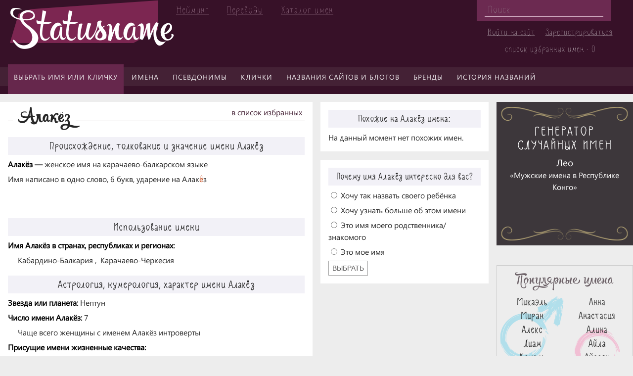

--- FILE ---
content_type: text/css
request_url: https://statusname.ru/bitrix/cache/css/s1/purple/page_117d0c89f0661d7ecf982446edc3db6f/page_117d0c89f0661d7ecf982446edc3db6f_v1.css?170974204221992
body_size: 21898
content:


/* Start:/bitrix/templates/.default/components/bitrix/news/names-purple/bitrix/news.detail/name-detail/style.css?16866101375788*/
div.detail-name-header {
	height: 100%;
}

div.detail-name-header h1 {
	font-family: RupsterScript, Arial, Helvetica;
	font-size: 1.8em;
	letter-spacing: 1px;
	border-bottom: 1px solid #9E8F96;
	line-height: 0.1em;
	margin: 20px 0 20px;
	padding: 0 0 0 10px;
}

div.detail-name-header h1 span {
	background: #fff;
	padding: 0 10px;
}

div.names-detail div.names-detail-section {
	margin: 0 0 15px 0;
}

div.names-detail div.names-detail-section h2 {
	font-size: 1.3em;
	margin: 12px 0 8px 0;
	text-align: center;
	color: #272727;
	background-color: #f2f1f7;
	padding: 6px;
	font-family: Slimamif, Arial, Helvetica;
}

div.names-detail div.names-detail-section h3 {
	font-size: 1.15em;
	margin: 12px 0 8px 0;
	text-align: center;
	color: #272727;
	background-color: #f2f1f7;
	padding: 6px;
	font-family: Slimamif, Arial, Helvetica;
}

div.names-detail div.names-detail-section div.name-definition h2, h3,
div.names-detail div.names-detail-section div.name-definition h4 {
	background-color: white;
	font-size: 1.1em;
	color: #51333b;
	padding: 0;
}

div.names-detail div.names-detail-section div.name-definition p,
div.names-detail dl p {
	margin: 0 0 8px 0;
	line-height: 1.4em;
}

div.names-detail div.names-detail-section dd div.name-definition p {
	font-weight: normal;
}

div.names-detail div.names-detail-section div.name-definition ul {
	list-style-type: none;
	display: inline-block;
	margin: 0 0 10px 0;
	list-style: none;
}

div.names-detail div.names-detail-section div.name-definition ul li {
	margin: 0 0 4px 20px;
	color: #272727;
}

div.names-detail div.names-detail-section div.name-definition ul li:before {
	color: #c54818;
	content: '\2713';
	margin: 0 6px 0 0;
}

div.names-detail div.names-detail-section div.name-definition ol {
	list-style-type: none;
	list-style: none;
	display: inline-block;
	margin: 0 0 10px 0;
	counter-reset: item;
}

div.names-detail div.names-detail-section div.name-definition ol li {
	margin: 0 0 4px 20px;
	color: #272727;
}

div.names-detail div.names-detail-section div.name-definition ol li:before {
	color: #c54818;
	margin: 0 6px 0 0;
	content: counter(item) ". ";
	counter-increment: item;
}

div.names-detail select {
	margin: 0 0 10px 25px;
	width: 280px;
}

div.names-detail table {
	/*border-collapse: collapse;
	margin: 0 0 0 25px;
	min-width: 300px;
	table-layout: fixed;
	width: 80%;*/
	margin: 0 0 0 25px;
}

div.names-detail table td {
	/*border: 1px solid #585757;
	padding: 4px;
	word-wrap: break-word;*/
}

div.names-detail dl {
	width: 100%;
	overflow: hidden;
	padding: 0;
	margin: 0
}

div.names-detail dt {
	float: left;
	clear: both;
	padding: 0;
	color: #000000;
	line-height: 1.4em;
	font-weight: bold;
	margin: 0 0 8px 0;
}

div.names-detail dd {
	padding: 0;
	margin: 0 0 8px 20px;
	line-height: 1.4em;
	color: #292929;
}

div.names-detail p {
	color: #292929;
}

div.names-detail dd.name-new-line {
	clear: both;
	margin: 0 0 8px 20px;
}

div.names-detail span.name-accent {
	color: #c54818;
}

div.names-detail dd span {
	color: #292929;
}

div.names-detail div.name-famous-people-detail-text {
	font-weight: normal;
	font-family: monospace;
	font-size: 1.15em;
	margin: 0 0 0 10px;
}

/* Right section */

div.purple-right-section-detail-name {
	background-color: #ffffff;
	padding: 16px;
	clear: both;
	margin: 0 0 16px 0;
	box-sizing: border-box;
}

div.purple-right-section-detail-name h3 {
	font-size: 1.15em;
	margin: 0 0 8px 0;
	text-align: center;
	color: #272727;
	background-color: #f2f1f7;
	padding: 6px;
	font-family: Slimamif, Arial, Helvetica;
}


/* Pools */

div.polls {
	border-top: 1px solid #ededed;
	padding: 16px;
	background-color: #ffffff;
	margin: 0 0 16px 0;
	box-sizing: border-box;
}

div.poll h4.poll_name {
	font-size: 1.15em;
	margin: 0 0 8px 0;
	text-align: center;
	color: #272727;
	background-color: #f2f1f7;
	padding: 6px;
	font-family: Slimamif, Arial, Helvetica;
}

div.poll div.poll_answer {
	margin: 0 0 6px 0;
}

div.poll div.poll_answer progress {
	margin: 6px 0 0 0;
	display: block;
}

/* Style the Image Used to Trigger the Modal */
.myImg {
    border-radius: 5px;
    cursor: pointer;
    transition: 0.3s;
}

.myImg:hover {opacity: 0.7;}

/* The Modal (background) */
.modal {
    display: none; /* Hidden by default */
    position: fixed; /* Stay in place */
    z-index: 1; /* Sit on top */
    padding-top: 100px; /* Location of the box */
    left: 0;
    top: 0;
    width: 100%; /* Full width */
    height: 100%; /* Full height */
    overflow: auto; /* Enable scroll if needed */
    background-color: rgb(0,0,0); /* Fallback color */
    background-color: rgba(0,0,0,0.9); /* Black w/ opacity */
}

/* Modal Content (Image) */
.modal-content {
    margin: auto;
    display: block;
    width: 80%;
    max-width: 700px;
}

/* Caption of Modal Image (Image Text) - Same Width as the Image */
.caption {
    margin: auto;
    display: block;
    width: 80%;
    max-width: 700px;
    text-align: center;
    color: #ccc;
    padding: 10px 0;
    height: 150px;
}

/* Add Animation - Zoom in the Modal */
.modal-content, .caption { 
    -webkit-animation-name: zoom;
    -webkit-animation-duration: 0.6s;
    animation-name: zoom;
    animation-duration: 0.6s;
}

@-webkit-keyframes zoom {
    from {-webkit-transform:scale(0)} 
    to {-webkit-transform:scale(1)}
}

@keyframes zoom {
    from {transform:scale(0)} 
    to {transform:scale(1)}
}

/* The Close Button */
.close {
    position: absolute;
    top: 15px;
    right: 35px;
    color: #f1f1f1;
    font-size: 40px;
    font-weight: bold;
    transition: 0.3s;
}

.close:hover,
.close:focus {
    color: #bbb;
    text-decoration: none;
    cursor: pointer;
}

/* 100% Image Width on Smaller Screens */
@media only screen and (max-width: 700px){
    .modal-content {
        width: 100%;
    }
}
/* End */


/* Start:/bitrix/components/prmedia/tc.list/templates/.default/style.css?15004602206485*/
.ptc-list_default {
  margin: 0 0 10px;
}
.ptc-list_default .ptc-list-before {
  position: relative;
}
.ptc-list_default .ptc-list-before-title {
  font-weight: bold;
  font-family: Arial;
  font-size: 21px;
}
.ptc-list_default .ptc-list--empty {
  display: none;
}
.ptc-list_default.ptc-list_empty .ptc-list--empty {
  display: block;
}
.ptc-list_default .ptc-list-before-empty-block {
  margin: 10px 0 20px;
  padding: 20px;
  background: #D4E8F7;
  color: #333;
  font-family: Arial;
  font-size: 14px;
}
.ptc-list_default .ptc-list-items {
  margin: 10px 0;
}
.ptc-list_default .ptc-item {
  position: relative;
  opacity: 1;
  visibility: visible;
  padding: 10px 10px 10px 5px;
  margin: 0 0 15px;
  overflow: auto;
  font-family: Arial, sans-serif;
  font-size: 14px;
  transition: opacity .3s, background .5s;
}
.ptc-list_default .ptc-item_hidden {
  opacity: 0;
  visibility: hidden;
}
.ptc-list_default .ptc-item_pending {
  background-color: #fff568;
  padding-left: 10px;
}
.ptc-list_default .ptc-item_level-1 {
  margin-left: 50px;
}
.ptc-list_default .ptc-item_level-2 {
  margin-left: 100px;
}
.ptc-list_default .ptc-item_level-3 {
  margin-left: 150px;
}
.ptc-list_default .ptc-form-form {
  opacity: 1;
  visibility: visible;
  transition: all .3s;
}
.ptc-list_default .ptc-form-form_hidden {
  opacity: 0;
  visibility: hidden;
}
.ptc-list_default .ptc-item .ptc-form-form_default {

  margin-left: 60px;
}
.ptc-list_default .ptc-item_level-max .ptc-form-form_default {
  margin-left: 0;
}
.ptc-list_default .ptc-item_edit .ptc-form-form_add-field {
  display: none;
}
.ptc-list_default .ptc-item_edit .ptc-form-form_edit-field {
  display: inline-block;
}
.ptc-list_default .ptc-item-replaced {
  display: table;
  width: 100%;
  min-height: 48px;
}
.ptc-list_default .ptc-item-replaced-text {
  display: table-cell;
  vertical-align: middle;
  font-weight: bold;
  color: #898989;
}
.ptc-list_default .ptc-item-pic {
  float: left;
  width: 48px;
  height: 48px;
  margin: 0 10px 0 0;
  border: 1px solid #ebebeb;
}
.ptc-list_default .ptc-item-pic_default {
  background: url(/bitrix/components/prmedia/tc.list/templates/.default/images/nophoto.gif) no-repeat center center;
}
.ptc-list_default .ptc-item-pic-image {
  max-width: 100%;
  max-height: 100%;
  border: none;
}
.ptc-list_default .ptc-item-content {
  overflow: hidden;
}
.ptc-list_default .ptc-item-head {
  margin: 2px 0 15px 0;
}
.ptc-list_default .ptc-item-head-user {
  display: inline-block;
  font-weight: bold;
  color: #898989;
}
.ptc-list_default .ptc-item-head-date {
  font-size: 12px;
  color: #898989;
}
.ptc-list_default .ptc-item-head-href {
  display: inline-block;
  vertical-align: middle;
  margin: 0 0 0 10px;
  font-size: 16px;
  text-decoration: none;
}
.ptc-list_default .ptc-item-head-controls {
  float: right;
}
.ptc-list_default .ptc-item-vote {
  float: left;
  line-height: 27px;
  margin: 0 0 0 10px;
}
.ptc-list_default .ptc-item-vote-up {
  color: #3b9a22;
}
.ptc-list_default .ptc-item-vote-down {
  color: #b30101;
}
.ptc-list_default .ptc-item-vote-btn {
  vertical-align: middle;
  margin: 0 3px 0 0;
  height: 18px;
  width: 16px;
  border: none;
  background: none;
  background-image: none;
  outline: none;
  cursor: pointer;
}
.ptc-list_default .ptc-item_no-vote .ptc-item-vote-btn {
  cursor: default;
}
.ptc-list_default .ptc-item-vote-btn-up {
  background: url(/bitrix/components/prmedia/tc.list/templates/.default/images/vote/up.png) no-repeat left center;
}
.ptc-list_default .ptc-item-vote-btn-down {
  background: url(/bitrix/components/prmedia/tc.list/templates/.default/images/vote/down.png) no-repeat left center;
}
.ptc-list_default .ptc-item-publish-btn {
  vertical-align: middle;
  width: 27px;
  height: 27px;
  border: none;
  background: url(/bitrix/components/prmedia/tc.list/templates/.default/images/moderation/publish.png) no-repeat center center;
  outline: none;
  cursor: pointer;
}
.ptc-list_default .ptc-item-delete-btn {
  vertical-align: middle;
  width: 27px;
  height: 27px;
  margin: 0 0 0 10px;
  border: none;
  background: url(/bitrix/components/prmedia/tc.list/templates/.default/images/moderation/delete.png) no-repeat center center;
  outline: none;
  cursor: pointer;
}
.ptc-list_default .ptc-item-body {
  padding: 8px 0 8px;
}
.ptc-list_default .ptc-item_edit .ptc-item-body {
  padding: 8px;
  background: #ff8;
}
.ptc-list_default .ptc-item-text {
  line-height: 1.4;
}
.ptc-list_default .ptc-item-text .smile {
  vertical-align: middle;
}
.ptc-list_default .ptc-item-edited {
  margin: 8px 0 0;
  color: #898989;
  font-size: 13px;
  font-style: italic;
}
.ptc-list_default .ptc-item_edit .ptc-item-edited {
  display: none;
}
.ptc-list_default .ptc-item_edit .ptc-item-edit {
  display: none;
}
.ptc-list_default .ptc-item-edit-btn {
  padding: 0;
  color: #898989;
  background: none;
  background-image: none;
  border: none;
  border-bottom: 1px dotted #898989;
  font-style: italic;
  font-size: 13px;
  cursor: pointer;
  outline: none;
}
.ptc-list_default .ptc-item-reply {
  margin: 5px 0 0;
  text-align: right;
}
.ptc-list_default .ptc-item-reply-btn {
  padding: 0;
  color: #1160d7;
  background: none;
  background-image: none;
  border: none;
  border-bottom: 1px dotted #1160d7;
  font-size: 13px;
  cursor: pointer;
  outline: none;
}
.ptc-list_default .ptc-item_with-form .ptc-item-reply-btn {
  display: none;
}

/* pagenav */
.ptc-list_default .ptc-list-pagenav_hidden {
  display: none;
}
.ptc-list_default .ptc-list-pagenav {
  text-align: center;
}
.ptc-list_default .ptc-list-pagenav-button {
  display: block;
  margin: 20px auto;
  width: 40%;
  padding: 8px 0;
  background: none;
  background-image: none;
  color: #555;
  font-size: 12px;
  border: 1px solid #bfd4f3;
  border-radius: 3px;
  outline: none;
  cursor: pointer;
}

/* popup href */
.ptc-list_default .ptc-popup-href {
  display: none;
  position: absolute;
  z-index: 100;
  width: 300px;
  color: #e3e3e3;
  border-radius: 5px;
  padding: 10px;
  font-size: 11px;
  border: 1px solid #000;
  background-color: #333;
}
.ptc-list_default .ptc-popup-href-close-btn {
  float: right;
  margin: 0 0 5px;
  padding: 0;
  color: #37b2e7;
  font-size: 10px;
  background: none;
  background-color: none;
  border: none;
  outline: none;
  cursor: pointer;
}
.ptc-list_default .ptc-popup-href-input {
  box-sizing: border-box;
  display: block;
  width: 100%;
  padding: 8px 10px;
  color: #444;
  background: #fff;
  font-family: Arial;
  font-size: 14px;
  border: 1px solid #ccc;
}
.ptc-list_default .ptc-list-more {
  border: none;
  background: none;
  padding: 0;
  outline: none;
  color: #1160d7;
  border-bottom: 1px dotted #1160d7;
  cursor: pointer;
  margin-bottom: 10px;
  display: none;
}

/* End */


/* Start:/bitrix/components/prmedia/tc.form/templates/.default/style.css?15004602208427*/
@font-face {
  font-family: 'FontAwesome';
  src: url('/bitrix/components/prmedia/tc.form/templates/.default/fonts/fontawesome-webfont.eot?v=4.2.0');
  src: url('/bitrix/components/prmedia/tc.form/templates/.default/fonts/fontawesome-webfont.eot?#iefix&v=4.2.0') format('embedded-opentype'),
    url('/bitrix/components/prmedia/tc.form/templates/.default/fonts/fontawesome-webfont.woff?v=4.2.0') format('woff'),
    url('/bitrix/components/prmedia/tc.form/templates/.default/fonts/fontawesome-webfont.ttf?v=4.2.0') format('truetype'),
    url('/bitrix/components/prmedia/tc.form/templates/.default/fonts/fontawesome-webfont.svg?v=4.2.0#fontawesomeregular') format('svg');
  font-weight: normal;
  font-style: normal;
}

.ptc-form_default,
.ptc-form-form_default {
  width: 100%;
  min-width: 320px;
  max-width: 400px;
}
.ptc-form_default .ptc-form-placeholder {
  display: none;
}
.ptc-form-placeholder-btn {
  vertical-align: middle;
  padding: 0;
  color: #1160d7;
  background: none;
  border: none;
  border-bottom: dotted 1px;
  font-size: 18px;
  cursor: pointer;
  outline: none;
}
.ptc-form_default.ptc-form_placeholder .ptc-form-placeholder {
  display: block;
}
.ptc-form_default .ptc-form-container {
  opacity: 1;
  transition: opacity .3s;
  height: auto;
}
.ptc-form_default.ptc-form_placeholder .ptc-form-container {
  opacity: 0;
  max-height: 0;
  transition: all 0s;
  height: 0;
}
.ptc-form-form_default {
  position: relative;
}
.ptc-form-form_default.ptc-form_preload::before {
  content: "";
  position: absolute;
  z-index: 15;
  top: 0;
  bottom: 0;
  left: 0;
  right: 0;
  margin: auto;
  background: rgba(255, 255, 255, .9) url(/bitrix/components/prmedia/tc.form/templates/.default/images/preloader.gif) no-repeat center center;
}
.ptc-form-form_default .ptc-form-row {
  margin: 0 0 10px;
}
.ptc-form-form_default .ptc-form-label {
  display: block;
  margin: 0 0 5px;
  font-size: 16px;
}
.ptc-form-form_default .ptc-form-label-required-star {
  display: inline-block;
  vertical-align: top;
  margin: 0 4px 0 0;
  color: #f00;
  font-size: 14px;
}
.ptc-form-form_default .ptc-form-input {
  display: inline-block;
  vertical-align: middle;
  width: 100%;
  padding: 10px;
  border: 1px solid #acacac;
  color: #444;
  font-family: Arial, Helvetica, sans-serif;
  font-size: 16px;
  outline: none;
}
.ptc-form-form_default .ptc-form-input_text {
  max-width: 270px;
}
.ptc-form-form_default .ptc-form-input_textarea {
  height: 74px;
  resize: none;
}
.ptc-form-form_default .ptc-form-input_error {
  border: 1px solid #f00;
}
.ptc-form-form_default .ptc-form-input_error + .wysiwyg-editor {
  border: 1px solid #f00;
}
.ptc-form-form_default .ptc-form-submit {
  margin: 10px 0 0;
  padding: 10px 28px;
  color: #fff;
  background: #1361d7;
  border: none;
  text-transform: uppercase;
  cursor: pointer;
  outline: none;
  transition: background-color .3s;
}
.ptc-form-form_default .ptc-form-submit:disabled {
  background: #A6B3C5;
}
.ptc-form-form_default .ptc-form-skip {
  margin: 0 0 0 20px;
  padding: 0;
  color: #1160d7;
  background: none;
  border: none;
  border-bottom: dotted 1px;
  cursor: pointer;
  outline: none;
}
.ptc-form-form_default .ptc-form-form_edit-field {
  display: none;
}
.ptc-form-form_default .ptc-form-input_error-block {
  color: red;
  padding-top: 10px;
  display: none;
}

/* verifiers */
.ptc-form-form_default .ptc-form-i-robot-label {
  display: inline-block;
  cursor: pointer;
}
.ptc-form-form_default .ptc-form-i-robot-checkbox {
  cursor: pointer;
  outline: none;
}
.ptc-form-form_default .ptc-form-bitrix-captcha-img {
  float: left;
  vertical-align: middle;
  width: 180px;
  height: 40px;
}
.ptc-form-form_default .ptc-form-bitrix-captcha-input {
  width: 80px;
}
.ptc-form-form_default .prc-form-bitrix-captcha-dynamic-wrapper {
  position: relative;
  display: inline-block;
  vertical-align: top;
  margin: 0 10px 0 0;
}
.ptc-form-form_default .ptc-form-bitrix-captcha-img-reload {
  position: absolute;
  z-index: 10;
  top: 2px;
  right: 2px;
  width: 16px;
  height: 16px;
  background: url(/bitrix/components/prmedia/tc.form/templates/.default/images/reload.png) no-repeat center center;
  background-color: transparent;
  background-size: contain;
  border: none;
  outline: none;
  cursor: pointer;
}

/* editor */
.wysiwyg-container {
  overflow: visible;
  color: black;
  background: none white;
  border: 1px solid #acacac;
}
.wysiwyg-textarea {
  display: block;
  width: 100%;
  height: 1.5em;
  padding: 0;
  resize: none;
}
.wysiwyg-wrapper {
  position: relative;
}
.wysiwyg-editor {
  position: relative;
  min-height: 1.5em;
  min-height: 120px;
  max-height: 150px;
  line-height: 1.5;
  padding: 10px;
  overflow: auto;
  outline: none;
  color: #141824;
  font-family: Arial, Helvetica, sans-serif;
  font-size: 16px;
  border: 1px solid transparent;
  -ms-word-wrap: break-word;
  word-wrap: break-word;
}
.wysiwyg-editor img {
  vertical-align: top;
}
.wysiwyg-toolbar {
  overflow: hidden;
  white-space: nowrap;
  padding: 0;
}
.wysiwyg-toolbar-top {
  border-bottom: 1px solid #acacac;
}
.wysiwyg-toolbar-bottom {
  border-top: 1px solid #acacac;
}
.wysiwyg-toolbar a {
  vertical-align: top;
}
.wysiwyg-placeholder {
  position: absolute;
  top: 4px;  /* same as padding in .wysiwyg-editor */
  left: 6px;
  opacity: 0.54;  /* https://developer.mozilla.org/de/docs/Web/CSS/%3A%3A-moz-placeholder */
}
.wysiwyg-popup {
  position: absolute;
  z-index: 9999;
  color: black;
  background: white;
  background: rgba(255,255,255,0.9);
  left: -50%;
  white-space: nowrap;
  border: 1px solid #acacac;
  -moz-border-radius: 4px;
  -webkit-border-radius: 4px;
  -o-border-radius: 4px;
  border-radius: 4px;
  -moz-user-select: none;
  -webkit-touch-callout: none;
  -webkit-user-select: none;
  -khtml-user-select: none;
  -ms-user-select: none;
  user-select: none;
}
.wysiwyg-popup.wysiwyg-popuphover {
  margin-top: 9px;
}
.wysiwyg-popup.wysiwyg-popuphover:after {
  position: absolute;
  left: 50%;
  bottom: 100%;
  border: solid transparent;
  content: '';
  width: 0;
  height: 0;
  margin-left: -8px;
  border-left: 9px solid transparent;
  border-right: 9px solid transparent;
  border-bottom: 8px solid #acacac;
}
.wysiwyg-toolbar-icon {
  display: -moz-inline-stack;
  display: inline-block;
  *display: inline;
  margin: 0;
  padding: 0;
  color: #999999;
  text-decoration: none;
  *zoom: 1;
  vertical-align: top;
  cursor: pointer;
  -moz-user-select: none;
  -webkit-touch-callout: none;
  -webkit-user-select: none;
  -khtml-user-select: none;
  -ms-user-select: none;
  user-select: none;
  padding: 8px 12px;
  font: 16px FontAwesome;
  -moz-transition: color 0.2s, background 0.2s;
  -webkit-transition: color 0.2s, background 0.2s;
  -ms-transition: color 0.2s, background 0.2s;
  -o-transition: color 0.2s, background 0.2s;
  transition: color 0.2s, background 0.2s;
}
.wysiwyg-toolbar-icon:hover {
  color: HighlightText;
  background-color: Highlight;
  text-decoration: none;
  -moz-transition: color 0.2s, background 0.2s;
  -webkit-transition: color 0.2s, background 0.2s;
  -ms-transition: color 0.2s, background 0.2s;
  -o-transition: color 0.2s, background 0.2s;
  transition: color 0.2s, background 0.2s;
}
.wysiwyg-toolbar-form {
  padding: 10px;
  white-space: nowrap;
}
.wysiwyg-toolbar-form .wysiwyg-toolbar-icon {
  margin-left: 5px;
  -moz-border-radius: 5px;
  -webkit-border-radius: 5px;
  -o-border-radius: 5px;
  border-radius: 5px;
}
.wysiwyg-toolbar-color {
  width: 12px;
  height: 12px;
  cursor: pointer;
}
.wysiwyg-input {
  display: -moz-inline-stack;
  display: inline-block;
  *display: inline;
  color: #141824;
  background: none white;
  border: 1px solid #acacac;
  width: 20em;
  height: 20px;
  padding: 5px 6px;  /* 8 - extraheight(2) - border(1) = 5 */
  -moz-border-radius: 4px;
  -webkit-border-radius: 4px;
  -o-border-radius: 4px;
  border-radius: 4px;
  outline: none;
}
.wysiwyg-input.wysiwyg-inputtextarea {
  width: 100%;
  height: 5em;
  -webkit-box-sizing: border-box;
  -moz-box-sizing: border-box;
  box-sizing: border-box;
  resize: none;
}
.wysiwyg-input:hover,
.wysiwyg-input:active,
.wysiwyg-input:focus {
  border-color: #acacac;
}
.wysiwyg-browse {
  position: relative;
  left: 0;
  top: 0;
  height: 3em;
  line-height: 3em;
  color: #666666;
  border: 2px dashed #acacac;
  background-color: #f5f5f5;
  padding: 10px;
  text-align: center;
  font-weight: bold;
  margin-bottom: 10px;
  cursor: pointer;
}
.wysiwyg-browse:hover,
.wysiwyg-browse:active,
.wysiwyg-browse:focus {
  color: #141824;
  border-color: #acacac;
}
.wysiwyg-embedcode {
  margin-bottom: 10px;
}
.prmedia-tc-form-wysiwyg-smilies {
  max-width: 300px;
  white-space: normal;
}
.prmedia-tc-form-wysiwyg-smilies img {
  margin: 5px;
  cursor: pointer;
}

/* End */
/* /bitrix/templates/.default/components/bitrix/news/names-purple/bitrix/news.detail/name-detail/style.css?16866101375788 */
/* /bitrix/components/prmedia/tc.list/templates/.default/style.css?15004602206485 */
/* /bitrix/components/prmedia/tc.form/templates/.default/style.css?15004602208427 */
